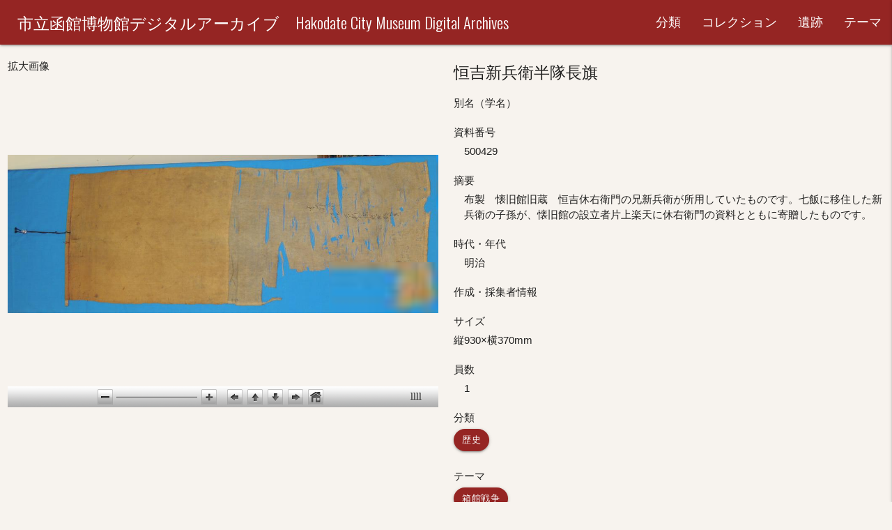

--- FILE ---
content_type: text/html; charset=utf-8
request_url: https://hakohaku-archives.c.fun.ac.jp/records/500429
body_size: 2475
content:
<!DOCTYPE html>
<html lang="ja">
<head>
  <meta name="viewport" content="width=device-width, initial-scale=1.0">
  <!-- Global site tag (gtag.js) - Google Analytics -->
  <script async src="https://www.googletagmanager.com/gtag/js?id=UA-113018745-1"></script>
  <script>
    window.dataLayer = window.dataLayer || [];
    function gtag(){dataLayer.push(arguments);}
    gtag('js', new Date());

    gtag('config', 'UA-113018745-1');
  </script>
  <title>恒吉新兵衛半隊長旗 | 市立函館博物館デジタルアーカイブ</title>
<meta name="description" content="布製　懐旧館旧蔵　恒吉休右衛門の兄新兵衛が所用していたものです。七飯に移住した新兵衛の子孫が、懐旧館の設立者片上楽天に休右衛門の資料とともに寄贈したものです。　">
<meta name="keywords" content="函館,コレクション,遺跡,アイヌ,考古,美術工芸,民族,歴史,動物,地質鉱物,植物">
<link rel="canonical" href="https://hakohaku-archives.c.fun.ac.jp/records/500429">
<meta property="og:type" content="article">
<meta property="og:title" content="恒吉新兵衛半隊長旗">
<meta property="og:description" content="布製　懐旧館旧蔵　恒吉休右衛門の兄新兵衛が所用していたものです。七飯に移住した新兵衛の子孫が、懐旧館の設立者片上楽天に休右衛門の資料とともに寄贈したものです。　">
<meta property="og:url" content="https://hakohaku-archives.c.fun.ac.jp/records/500429">
<meta name="twitter:card" content="summary">
  <link rel="stylesheet" media="all" href="/packs/css/application-70b3c24d.css" />
  <script src="/packs/js/application-4bd5ea47da8c848c00b9.js"></script>
  <meta name="csrf-param" content="authenticity_token" />
<meta name="csrf-token" content="X0qNASUNQvCF2DZRaTlq+UlEtPl07AJWChndoGbjlkZIOSk1rHD52NxUbgIZGYApWA2ol7QRSSwYbNrUmTtVcA==" />
</head>
<body class="records show">
  <div class="navbar-fixed">
    <nav>
      <div class="nav-wrapper">
        <a class="brand-logo" href="/">
          <span class="hide-on-med-and-down">市立函館博物館デジタルアーカイブ　Hakodate City Museum Digital Archives</span>
          <span class="hide-on-large-only">函館博物館デジタルアーカイブ</span>
</a>        <a href="#" data-target="mobile" class="sidenav-trigger right"><i class="material-icons">menu</i></a>
        <ul class="right hide-on-med-and-down">
          <li class="">
            <a href="/classifications">分類</a>
          </li>
          <li class="">
            <a href="/collections">コレクション</a>
          </li>
          <li class="">
            <a href="/sites">遺跡</a>
          </li>
          <li class="">
            <a href="/themes">テーマ</a>
          </li>
        </ul>
      </div>
    </nav>
  </div>

  <ul id="mobile" class="sidenav" data-controller="right-sidenav" data-target="right-sidenav.ul">
    <li class="">
      <a href="/classifications">分類</a>
    </li>
    <li class="">
      <a href="/collections">コレクション</a>
    </li>
    <li class="">
      <a href="/sites">遺跡</a>
    </li>
    <li class="">
      <a href="/themes">テーマ</a>
    </li>
  </ul>

  <main>
    
<div class="row">
  <div class="col s12 m12 l6" id="left_panel">
    <div class="table_header">
        <div>拡大画像</div>
        <div id="zoomify_image" class="center" style="width: 100%" data-controller="zoomify" data-target="zoomify.container" data-zoomify-path="/images/reservoir/500429/zoomify" data-action="resize@window->zoomify#set_zoomify_height">
          <div class="preloader-wrapper active" id="zoomify_preloader" style>
            <div class="spinner-layer spinner-red-only">
              <div class="circle-clipper left"><div class="circle"></div></div>
              <div class="gap-patch"><div class="circle"></div></div>
              <div class="circle-clipper right"><div class="circle"></div></div>
            </div>
          </div>
        </div>
    </div>
    <div class="table_header" data-controller="async-image">
    </div>
  </div>

  <div class="col s12 m12 l6" id="right_panel">
    <h3 class="header" id="record_title">恒吉新兵衛半隊長旗</h3>
    <table class="highlight">
      <tr>
        <div class="table_header">別名（学名）</div>
        <div class="table_content"></div>
      </tr>
      <tr>
        <div class="table_header">資料番号</div>
        <div class="table_content">500429</div>
      </tr>
      <tr>
        <div class="table_header">摘要</div>
        <div class="table_content">
            布製　懐旧館旧蔵　恒吉休右衛門の兄新兵衛が所用していたものです。七飯に移住した新兵衛の子孫が、懐旧館の設立者片上楽天に休右衛門の資料とともに寄贈したものです。　
        </div>
      </tr>
      <tr>
        <div class="table_header">時代・年代</div>
        <div class="table_content">明治</div>
      </tr>
      <tr>
        <div class="table_header">作成・採集者情報</div>
        <div class="table_content"></div>
      </tr>
      <tr>
        <div class="table_header">サイズ</div>
            縦930×横370mm
      </tr>
      <tr>
        <div class="table_header">員数</div>
        <div class="table_content">1</div>
      </tr>
      <tr>
        <div class="table_header">分類</div>
        <a class="chip btn waves-effect" href="/classifications/4">歴史</a>
      </tr>
        <tr>
          <div class="table_header">テーマ</div>
              <a class="chip btn waves-effect" href="/themes/25">箱館戦争</a>
        </tr>
    </table>
  </div>
</div>

  </main>

  <footer class="page-footer">
    <div class="container">
      <div class="row">
        <div class="col s6 m4 l3">
          <a href="http://hakohaku.com/"><img class="responsive-img" src="/packs/media/images/logo-143b08c1c59823fc4d19b2496424e768.png" /></a>
        </div>
        <div class="museum-infomation">
          <div class="col s12 m4 l4">
            <div>市立函館博物館</div>
            <div>住所：〒040-0044 北海道函館市青柳町17-1</div>
            <div>電話：0138-23-5480</div>
            <div>FAX：0138-23-0831</div>
            <div>E-MAIL：hakohaku(☆)city.hakodate.hokkaido.jp</div>
            <div>※(☆)は @ に置き換えて下さい。</div>
            <br>
          </div>
          <div class="col s12 m4 l5">
            <div><a href="/about">このサイトについて</a></div>
            <div><a href="http://www.city.hakodate.hokkaido.jp/docs/2015121000059/">資料の利用・調査について（函館市のホームページ）</a></div>
            <div><a href="/zoomify_help">画像コントローラーの操作方法について</a></div>
          </div>
        </div>
      </div>
    </div>
    <div class="footer-copyright">
      <div class="container">
        &copy; 2018　市立函館博物館　Hakodate City Museum
      </div>
    </div>
  </footer>
</body>
</html>


--- FILE ---
content_type: application/xml
request_url: https://hakohaku-archives.c.fun.ac.jp/images/reservoir/500429/zoomify/ImageProperties.xml?t1768995809237n0
body_size: 111
content:
<IMAGE_PROPERTIES WIDTH="4116" HEIGHT="1509" NUMTILES="145" NUMIMAGES="1" VERSION="1.8" TILESIZE="256" />
